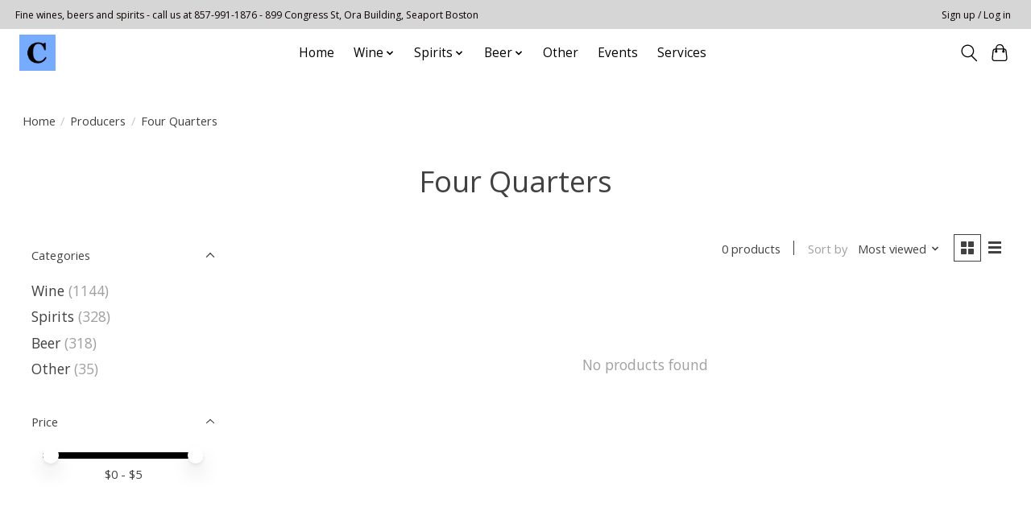

--- FILE ---
content_type: text/javascript;charset=utf-8
request_url: https://www.corossolwines.com/services/stats/pageview.js
body_size: -412
content:
// SEOshop 01-02-2026 21:08:14

--- FILE ---
content_type: application/javascript; charset=UTF-8
request_url: https://www.corossolwines.com/cdn-cgi/challenge-platform/h/b/scripts/jsd/d251aa49a8a3/main.js?
body_size: 7952
content:
window._cf_chl_opt={AKGCx8:'b'};~function(p7,dK,dT,dN,dU,dJ,dk,db,dE,p2){p7=A,function(C,d,pv,p6,m,n){for(pv={C:417,d:340,m:421,n:288,z:254,c:390,L:440,M:375,X:253},p6=A,m=C();!![];)try{if(n=-parseInt(p6(pv.C))/1+parseInt(p6(pv.d))/2*(parseInt(p6(pv.m))/3)+-parseInt(p6(pv.n))/4+parseInt(p6(pv.z))/5+parseInt(p6(pv.c))/6*(-parseInt(p6(pv.L))/7)+parseInt(p6(pv.M))/8+parseInt(p6(pv.X))/9,d===n)break;else m.push(m.shift())}catch(z){m.push(m.shift())}}(o,925084),dK=this||self,dT=dK[p7(401)],dN={},dN[p7(450)]='o',dN[p7(465)]='s',dN[p7(351)]='u',dN[p7(359)]='z',dN[p7(442)]='n',dN[p7(408)]='I',dN[p7(426)]='b',dU=dN,dK[p7(365)]=function(C,z,L,M,m2,m1,m0,po,X,O,F,i,Y,D,y){if(m2={C:409,d:424,m:410,n:455,z:424,c:410,L:412,M:272,X:378,f:412,S:272,O:378,F:379,i:300,Y:348,D:434,a:400,y:324,V:313,j:418,B:446,R:451,I:425,e:362},m1={C:286,d:348,m:434,n:446,z:357},m0={C:405,d:298,m:441,n:263},po=p7,X={'GUinV':function(V,j){return V<j},'ExmXw':function(V,j){return V+j},'dftkX':function(V,j,B,R){return V(j,B,R)},'aLRSX':function(V,j){return j===V},'cHYpA':po(m2.C),'qTwtx':function(V,j,B){return V(j,B)},'bPLTh':function(V,j,B){return V(j,B)},'Ghovk':function(V,j){return V+j}},null===z||void 0===z)return M;for(O=dx(z),C[po(m2.d)][po(m2.m)]&&(O=O[po(m2.n)](C[po(m2.z)][po(m2.c)](z))),O=C[po(m2.L)][po(m2.M)]&&C[po(m2.X)]?C[po(m2.f)][po(m2.S)](new C[(po(m2.O))](O)):function(V,pC,j){for(pC=po,V[pC(m1.C)](),j=0;X[pC(m1.d)](j,V[pC(m1.m)]);V[j]===V[X[pC(m1.n)](j,1)]?V[pC(m1.z)](j+1,1):j+=1);return V}(O),F='nAsAaAb'.split('A'),F=F[po(m2.F)][po(m2.i)](F),i=0;X[po(m2.Y)](i,O[po(m2.D)]);Y=O[i],D=X[po(m2.a)](dv,C,z,Y),F(D)?(y=X[po(m2.y)]('s',D)&&!C[po(m2.V)](z[Y]),X[po(m2.y)](X[po(m2.j)],L+Y)?S(X[po(m2.B)](L,Y),D):y||X[po(m2.R)](S,L+Y,z[Y])):X[po(m2.I)](S,X[po(m2.e)](L,Y),D),i++);return M;function S(V,j,pA){pA=po,Object[pA(m0.C)][pA(m0.d)][pA(m0.m)](M,j)||(M[j]=[]),M[j][pA(m0.n)](V)}},dJ=p7(355)[p7(373)](';'),dk=dJ[p7(379)][p7(300)](dJ),dK[p7(391)]=function(C,m,m8,m7,pd,n,z,L,M,X){for(m8={C:411,d:372,m:353,n:434,z:341,c:305,L:320,M:263,X:312,f:275},m7={C:411,d:358,m:244},pd=p7,n={'uruAd':pd(m8.C),'nAndQ':function(S,O){return S<O},'Csyaq':function(S,O){return O===S},'KFRtH':function(S,O){return S(O)},'wDUxY':function(S,O){return S+O}},z=Object[pd(m8.d)](m),L=0;n[pd(m8.m)](L,z[pd(m8.n)]);L++)if(M=z[L],n[pd(m8.z)]('f',M)&&(M='N'),C[M]){for(X=0;X<m[z[L]][pd(m8.n)];-1===C[M][pd(m8.c)](m[z[L]][X])&&(n[pd(m8.L)](dk,m[z[L]][X])||C[M][pd(m8.M)](n[pd(m8.X)]('o.',m[z[L]][X]))),X++);}else C[M]=m[z[L]][pd(m8.f)](function(S,pp){return pp=pd,pp(m7.C)!==n[pp(m7.d)]?m[pp(m7.m)](n):'o.'+S})},db=function(mZ,mE,mb,mG,mk,mJ,mx,pn,d,m,n,z){return mZ={C:280,d:294,m:318},mE={C:433,d:325,m:373,n:346,z:317,c:433,L:317,M:376,X:449,f:267,S:433,O:285,F:437,i:261,Y:263,D:290,a:433,y:386,V:310,j:361,B:398,R:433,I:260,e:454,s:315,K:296,T:433,N:370,U:382,h:366,v:444,x:328,J:383,k:247,G:437},mb={C:376,d:434},mG={C:244},mk={C:315,d:434,m:247,n:405,z:298,c:441,L:405,M:298,X:441,f:405,S:298,O:441,F:244,i:439,Y:376,D:419,a:263,y:244,V:322,j:346,B:244,R:431,I:274,e:241,s:346,K:328,T:433,N:345,U:274,h:263,v:457,x:376,J:462,k:405,G:298,b:441,E:309,Z:241,P:315,l:369,g:361,H:436,Q:263,W:244,w0:452,w1:376,w2:263,w3:433,w4:414,w5:457,w6:447,w7:265,w8:263,w9:444},mJ={C:376},mx={C:377,d:247},pn=p7,d={'GQMWa':function(c,L){return L==c},'KVpNB':function(c,L){return c<L},'CqQsk':function(c,L){return c<L},'RIugF':function(c,L){return c-L},'TPpvj':function(c,L){return c>L},'ieFek':function(c,L){return c(L)},'tDdiQ':function(c,L){return c|L},'dmPLN':function(c,L){return c&L},'xsrQA':function(c,L){return c-L},'FoYoC':function(c,L){return c==L},'PlRqi':function(c,L){return c|L},'SqsCN':function(c,L){return c(L)},'EoHVX':function(c,L){return c!==L},'lUmML':function(c,L){return c>L},'ZnYlk':function(c,L){return c<<L},'VmcdH':function(c,L){return c==L},'XNDgc':function(c,L){return c-L},'OGbNr':function(c,L){return c<<L},'HfjSC':function(c,L){return c<L},'hMfgq':function(c,L){return c<L},'GDfjV':function(c,L){return c==L},'BfqaQ':pn(mZ.C),'UdKou':function(c,L){return L&c},'WtFWO':function(c,L){return c*L},'Uouqw':function(c,L){return c(L)},'msgYe':function(c,L){return L&c},'qXapW':function(c,L){return c==L},'ulJgE':function(c,L){return c<L},'EvCAZ':function(c,L){return c>L},'XeFNK':function(c,L){return c!=L},'LKfkR':function(c,L){return c&L},'IIIoF':function(c,L){return c(L)},'Nllna':function(c,L){return c&L},'FRQAu':function(c,L){return c==L},'oEovK':function(c,L){return c(L)},'QPETi':function(c,L){return c!=L},'uwpZR':function(c,L){return c(L)},'dakVo':function(c,L){return c-L},'fRcGz':function(c,L){return c+L}},m=String[pn(mZ.d)],n={'h':function(c,pz){return pz=pn,d[pz(mJ.C)](null,c)?'':n.g(c,6,function(L,pu){return pu=pz,pu(mx.C)[pu(mx.d)](L)})},'g':function(L,M,X,pc,S,O,F,i,Y,D,y,V,j,B,R,I,s,K){if(pc=pn,null==L)return'';for(O={},F={},i='',Y=2,D=3,y=2,V=[],j=0,B=0,R=0;d[pc(mk.C)](R,L[pc(mk.d)]);R+=1)if(I=L[pc(mk.m)](R),Object[pc(mk.n)][pc(mk.z)][pc(mk.c)](O,I)||(O[I]=D++,F[I]=!0),s=i+I,Object[pc(mk.L)][pc(mk.M)][pc(mk.X)](O,s))i=s;else{if(Object[pc(mk.f)][pc(mk.S)][pc(mk.O)](F,i)){if(256>i[pc(mk.F)](0)){for(S=0;d[pc(mk.i)](S,y);j<<=1,d[pc(mk.Y)](B,d[pc(mk.D)](M,1))?(B=0,V[pc(mk.a)](X(j)),j=0):B++,S++);for(K=i[pc(mk.y)](0),S=0;d[pc(mk.V)](8,S);j=j<<1|K&1.45,B==d[pc(mk.D)](M,1)?(B=0,V[pc(mk.a)](d[pc(mk.j)](X,j)),j=0):B++,K>>=1,S++);}else{for(K=1,S=0;S<y;j=j<<1.18|K,B==M-1?(B=0,V[pc(mk.a)](X(j)),j=0):B++,K=0,S++);for(K=i[pc(mk.B)](0),S=0;16>S;j=d[pc(mk.R)](j<<1.02,d[pc(mk.I)](K,1)),B==d[pc(mk.e)](M,1)?(B=0,V[pc(mk.a)](d[pc(mk.s)](X,j)),j=0):B++,K>>=1,S++);}Y--,d[pc(mk.K)](0,Y)&&(Y=Math[pc(mk.T)](2,y),y++),delete F[i]}else for(K=O[i],S=0;S<y;j=d[pc(mk.N)](j<<1.45,d[pc(mk.U)](K,1)),B==M-1?(B=0,V[pc(mk.h)](d[pc(mk.v)](X,j)),j=0):B++,K>>=1,S++);i=(Y--,d[pc(mk.x)](0,Y)&&(Y=Math[pc(mk.T)](2,y),y++),O[s]=D++,String(I))}if(d[pc(mk.J)]('',i)){if(Object[pc(mk.k)][pc(mk.G)][pc(mk.b)](F,i)){if(d[pc(mk.E)](256,i[pc(mk.y)](0))){for(S=0;S<y;j<<=1,B==M-1?(B=0,V[pc(mk.a)](X(j)),j=0):B++,S++);for(K=i[pc(mk.y)](0),S=0;8>S;j=j<<1|K&1,B==d[pc(mk.Z)](M,1)?(B=0,V[pc(mk.h)](X(j)),j=0):B++,K>>=1,S++);}else{for(K=1,S=0;d[pc(mk.P)](S,y);j=d[pc(mk.R)](d[pc(mk.l)](j,1),K),d[pc(mk.g)](B,d[pc(mk.H)](M,1))?(B=0,V[pc(mk.Q)](X(j)),j=0):B++,K=0,S++);for(K=i[pc(mk.W)](0),S=0;16>S;j=d[pc(mk.w0)](j,1)|1&K,d[pc(mk.w1)](B,d[pc(mk.D)](M,1))?(B=0,V[pc(mk.w2)](X(j)),j=0):B++,K>>=1,S++);}Y--,0==Y&&(Y=Math[pc(mk.w3)](2,y),y++),delete F[i]}else for(K=O[i],S=0;d[pc(mk.w4)](S,y);j=d[pc(mk.N)](j<<1.81,K&1.7),M-1==B?(B=0,V[pc(mk.Q)](d[pc(mk.w5)](X,j)),j=0):B++,K>>=1,S++);Y--,Y==0&&y++}for(K=2,S=0;d[pc(mk.w6)](S,y);j=K&1|j<<1,M-1==B?(B=0,V[pc(mk.h)](X(j)),j=0):B++,K>>=1,S++);for(;;)if(j<<=1,d[pc(mk.w7)](B,M-1)){V[pc(mk.w8)](X(j));break}else B++;return V[pc(mk.w9)]('')},'j':function(c,pL){return pL=pn,c==null?'':d[pL(mb.C)]('',c)?null:n.i(c[pL(mb.d)],32768,function(L,pM){return pM=pL,c[pM(mG.C)](L)})},'i':function(L,M,X,pX,S,O,F,i,Y,D,y,V,j,B,R,I,N,s,K,T){for(pX=pn,S=[],O=4,F=4,i=3,Y=[],V=X(0),j=M,B=1,D=0;3>D;S[D]=D,D+=1);for(R=0,I=Math[pX(mE.C)](2,2),y=1;I!=y;)for(s=d[pX(mE.d)][pX(mE.m)]('|'),K=0;!![];){switch(s[K++]){case'0':0==j&&(j=M,V=d[pX(mE.n)](X,B++));continue;case'1':R|=(0<T?1:0)*y;continue;case'2':y<<=1;continue;case'3':T=d[pX(mE.z)](V,j);continue;case'4':j>>=1;continue}break}switch(R){case 0:for(R=0,I=Math[pX(mE.c)](2,8),y=1;y!=I;T=d[pX(mE.L)](V,j),j>>=1,d[pX(mE.M)](0,j)&&(j=M,V=X(B++)),R|=d[pX(mE.X)](0<T?1:0,y),y<<=1);N=d[pX(mE.f)](m,R);break;case 1:for(R=0,I=Math[pX(mE.S)](2,16),y=1;y!=I;T=d[pX(mE.O)](V,j),j>>=1,d[pX(mE.F)](0,j)&&(j=M,V=X(B++)),R|=(d[pX(mE.i)](0,T)?1:0)*y,y<<=1);N=m(R);break;case 2:return''}for(D=S[3]=N,Y[pX(mE.Y)](N);;){if(d[pX(mE.D)](B,L))return'';for(R=0,I=Math[pX(mE.a)](2,i),y=1;d[pX(mE.y)](y,I);T=d[pX(mE.V)](V,j),j>>=1,d[pX(mE.j)](0,j)&&(j=M,V=d[pX(mE.B)](X,B++)),R|=y*(0<T?1:0),y<<=1);switch(N=R){case 0:for(R=0,I=Math[pX(mE.R)](2,8),y=1;I!=y;T=d[pX(mE.I)](V,j),j>>=1,d[pX(mE.e)](0,j)&&(j=M,V=d[pX(mE.f)](X,B++)),R|=d[pX(mE.X)](d[pX(mE.s)](0,T)?1:0,y),y<<=1);S[F++]=d[pX(mE.K)](m,R),N=F-1,O--;break;case 1:for(R=0,I=Math[pX(mE.T)](2,16),y=1;d[pX(mE.N)](y,I);T=d[pX(mE.V)](V,j),j>>=1,j==0&&(j=M,V=X(B++)),R|=y*(0<T?1:0),y<<=1);S[F++]=d[pX(mE.U)](m,R),N=d[pX(mE.h)](F,1),O--;break;case 2:return Y[pX(mE.v)]('')}if(d[pX(mE.x)](0,O)&&(O=Math[pX(mE.c)](2,i),i++),S[N])N=S[N];else if(F===N)N=d[pX(mE.J)](D,D[pX(mE.k)](0));else return null;Y[pX(mE.Y)](N),S[F++]=D+N[pX(mE.k)](0),O--,D=N,d[pX(mE.G)](0,O)&&(O=Math[pX(mE.a)](2,i),i++)}}},z={},z[pn(mZ.m)]=n.h,z}(),dE=null,p2=p1(),p4();function dv(C,m,n,pb,p9,z,L,M){z=(pb={C:450,d:413,m:284,n:380,z:352,c:458,L:458,M:412,X:422,f:413,S:257},p9=p7,{'tjuNz':function(X,S){return S===X},'LWzbV':p9(pb.C),'AzkeV':p9(pb.d),'jiTWh':function(X,S,O){return X(S,O)}});try{L=m[n]}catch(X){return'i'}if(L==null)return z[p9(pb.m)](void 0,L)?'u':'x';if(z[p9(pb.n)]==typeof L)try{if(z[p9(pb.z)]==typeof L[p9(pb.c)])return L[p9(pb.L)](function(){}),'p'}catch(S){}return C[p9(pb.M)][p9(pb.X)](L)?'a':L===C[p9(pb.M)]?'D':L===!0?'T':z[p9(pb.m)](!1,L)?'F':(M=typeof L,p9(pb.f)==M?z[p9(pb.S)](dh,C,L)?'N':'f':dU[M]||'?')}function dg(nd,pD,C,d){if(nd={C:430,d:326,m:264},pD=p7,C={'wICTl':function(m){return m()},'GZbYa':function(m,n,z){return m(n,z)},'Odkmy':function(m,n){return m*n}},d=C[pD(nd.C)](dP),null===d)return;dE=(dE&&clearTimeout(dE),C[pD(nd.d)](setTimeout,function(){dZ()},C[pD(nd.m)](d,1e3)))}function dW(nL,pV,C,d,m,n){return nL={C:307,d:456,m:329,n:428},pV=p7,C={'wEEor':function(z){return z()},'ghewG':function(z,c){return z-c}},d=3600,m=C[pV(nL.C)](dQ),n=Math[pV(nL.d)](Date[pV(nL.m)]()/1e3),C[pV(nL.n)](n,m)>d?![]:!![]}function dP(n7,pi,d,m,n,z){return n7={C:393,d:283,m:442},pi=p7,d={},d[pi(n7.C)]=function(c,L){return L!==c},m=d,n=dK[pi(n7.d)],!n?null:(z=n.i,m[pi(n7.C)](typeof z,pi(n7.m))||z<30)?null:z}function p5(n,z,nx,ph,c,L,M,X){if(nx={C:246,d:463,m:420,n:463,z:342,c:269,L:384,M:443,X:246,f:248,S:239,O:384,F:243,i:297},ph=p7,c={},c[ph(nx.C)]=ph(nx.d),L=c,!n[ph(nx.m)])return;z===ph(nx.n)?(M={},M[ph(nx.z)]=ph(nx.c),M[ph(nx.L)]=n.r,M[ph(nx.M)]=L[ph(nx.X)],dK[ph(nx.f)][ph(nx.S)](M,'*')):(X={},X[ph(nx.z)]=ph(nx.c),X[ph(nx.O)]=n.r,X[ph(nx.M)]=ph(nx.F),X[ph(nx.i)]=z,dK[ph(nx.f)][ph(nx.S)](X,'*'))}function dQ(nz,py,C,d){return nz={C:283,d:456,m:270},py=p7,C={'AChqR':function(m,n){return m(n)}},d=dK[py(nz.C)],Math[py(nz.d)](+C[py(nz.m)](atob,d.t))}function p0(C,d,nD,nY,ni,nF,pt,m,n,z,c){nD={C:242,d:283,m:240,n:256,z:337,c:453,L:466,M:371,X:266,f:459,S:256,O:445,F:403,i:420,Y:302,D:364,a:293,y:427,V:416,j:416,B:356,R:420,I:303,e:318,s:349},nY={C:278,d:259},ni={C:258,d:343,m:343,n:463,z:323},nF={C:311,d:302},pt=p7,m={'xaMhI':function(L,M){return L(M)},'iUHiC':function(L,M){return L>=M},'DcwFN':function(L,M){return L(M)},'sSheL':function(L,M){return L+M},'TNPEd':function(L,M){return L+M},'HPnzz':pt(nD.C)},n=dK[pt(nD.d)],console[pt(nD.m)](dK[pt(nD.n)]),z=new dK[(pt(nD.z))](),z[pt(nD.c)](pt(nD.L),m[pt(nD.M)](m[pt(nD.X)](pt(nD.f),dK[pt(nD.S)][pt(nD.O)])+m[pt(nD.F)],n.r)),n[pt(nD.i)]&&(z[pt(nD.Y)]=5e3,z[pt(nD.D)]=function(pj){pj=pt,m[pj(nF.C)](d,pj(nF.d))}),z[pt(nD.a)]=function(pB){pB=pt,m[pB(ni.C)](z[pB(ni.d)],200)&&z[pB(ni.m)]<300?d(pB(ni.n)):d(pB(ni.z)+z[pB(ni.d)])},z[pt(nD.y)]=function(pr){pr=pt,m[pr(nY.C)](d,pr(nY.d))},c={'t':dQ(),'lhr':dT[pt(nD.V)]&&dT[pt(nD.j)][pt(nD.B)]?dT[pt(nD.j)][pt(nD.B)]:'','api':n[pt(nD.R)]?!![]:![],'c':dl(),'payload':C},z[pt(nD.I)](db[pt(nD.e)](JSON[pt(nD.s)](c)))}function dZ(C,n5,n4,pf,d,m){n5={C:262,d:413,m:273,n:368,z:306},n4={C:335,d:367,m:262,n:327,z:314,c:331,L:263,M:244,X:360,f:334,S:399,O:461},pf=p7,d={'bsVdw':function(n,z){return n==z},'NkFKu':function(n,z){return z!==n},'XuVYK':pf(n5.C),'uQQUP':function(n,z){return n===z},'lbWwT':pf(n5.d),'pqBde':function(n){return n()},'hiril':function(n,z,c){return n(z,c)}},m=d[pf(n5.m)](dG),d[pf(n5.n)](p0,m.r,function(n,n3,n0,pF,z){if(n3={C:316},n0={C:316},pF=pf,z={'WmQNK':function(c,L){return c<L},'lDhyS':function(c,L,pS){return pS=A,d[pS(n0.C)](c,L)},'mieaq':function(c,L){return c-L},'arWPG':function(c,L){return L&c},'ORxFE':function(c,L,pO){return pO=A,d[pO(n3.C)](c,L)}},d[pF(n4.C)](d[pF(n4.d)],pF(n4.m))){for(G=1,b=0;z[pF(n4.n)](E,Z);l=H|g<<1.39,z[pF(n4.z)](Q,z[pF(n4.c)](W,1))?(w0=0,w1[pF(n4.L)](w2(w3)),w4=0):w5++,w6=0,P++);for(w7=w8[pF(n4.M)](0),w9=0;16>ww;wA=wC<<1.47|z[pF(n4.X)](wd,1),z[pF(n4.f)](wp,wm-1)?(wn=0,wz[pF(n4.L)](wu(wc)),wL=0):wM++,wX>>=1,wo++);}else d[pF(n4.S)](typeof C,d[pF(n4.O)])&&C(n),dg()}),m.e&&p3(pf(n5.z),m.e)}function dG(mw,pm,m,n,z,c,L,M,X,f){m=(mw={C:295,d:301,m:435,n:373,z:321,c:347,L:304,M:432,X:245,f:281,S:385,O:392,F:350,i:287,Y:389,D:319,a:308},pm=p7,{'lZuZk':pm(mw.C),'TCiRg':pm(mw.d),'ndpYz':function(S,O,F,i,Y){return S(O,F,i,Y)}});try{for(n=m[pm(mw.m)][pm(mw.n)]('|'),z=0;!![];){switch(n[z++]){case'0':c={};continue;case'1':return L={},L.r=c,L.e=null,L;case'2':dT[pm(mw.z)][pm(mw.c)](X);continue;case'3':dT[pm(mw.z)][pm(mw.L)](X);continue;case'4':X[pm(mw.M)]=pm(mw.X);continue;case'5':X[pm(mw.f)]='-1';continue;case'6':c=pRIb1(M,M[pm(mw.S)]||M[m[pm(mw.O)]],'n.',c);continue;case'7':M=X[pm(mw.F)];continue;case'8':c=m[pm(mw.i)](pRIb1,M,M,'',c);continue;case'9':X=dT[pm(mw.Y)](pm(mw.D));continue;case'10':c=pRIb1(M,X[pm(mw.a)],'d.',c);continue}break}}catch(S){return f={},f.r={},f.e=S,f}}function dl(n9,pY,C){return n9={C:404},pY=p7,C={'EMCfV':function(d){return d()}},C[pY(n9.C)](dP)!==null}function dh(d,m,px,p8,n,z){return px={C:291,d:277,m:252,n:252,z:405,c:402,L:441,M:305},p8=p7,n={},n[p8(px.C)]=p8(px.d),z=n,m instanceof d[p8(px.m)]&&0<d[p8(px.n)][p8(px.z)][p8(px.c)][p8(px.L)](m)[p8(px.M)](z[p8(px.C)])}function dx(C,pE,pw,d){for(pE={C:455,d:372,m:460},pw=p7,d=[];null!==C;d=d[pw(pE.C)](Object[pw(pE.d)](C)),C=Object[pw(pE.m)](C));return d}function p4(nv,nh,nT,pI,C,d,m,n,z){if(nv={C:395,d:354,m:448,n:283,z:279,c:250,L:271,M:255,X:344,f:413,S:458,O:336,F:336,i:396,Y:282,D:282},nh={C:388,d:250,m:354,n:282,z:279},nT={C:279},pI=p7,C={'jkmTo':function(c,L){return c+L},'lOyQL':function(c,L){return c(L)},'QKbkx':pI(nv.C),'flWOe':function(c){return c()},'ZAgje':function(c,L){return c!==L},'hMpVj':pI(nv.d),'Sxyhy':pI(nv.m)},d=dK[pI(nv.n)],!d)return;if(!C[pI(nv.z)](dW))return;if(m=![],n=function(nK,ne,pe){if(nK={C:299,d:395,m:372,n:415,z:434,c:434,L:305,M:407,X:263,f:275},ne={C:363},pe=pI,!m){if(m=!![],!C[pe(nT.C)](dW))return;dZ(function(c,ns,nq,pT,L,X,f,S,O){if(ns={C:394},nq={C:397},pT=pe,L={'gxbpp':function(M,X,ps){return ps=A,C[ps(nq.C)](M,X)},'JrPuf':function(M,X){return M<X},'NfjhR':function(M,X,pK){return pK=A,C[pK(ne.C)](M,X)}},C[pT(nK.C)]!==pT(nK.d)){for(X=F[pT(nK.m)](i),f=0;L[pT(nK.n)](f,X[pT(nK.z)]);f++)if(S=X[f],'f'===S&&(S='N'),s[S]){for(O=0;O<K[X[f]][pT(nK.c)];-1===T[S][pT(nK.L)](N[X[f]][O])&&(L[pT(nK.M)](U,h[X[f]][O])||v[S][pT(nK.X)]('o.'+x[X[f]][O])),O++);}else J[S]=k[X[f]][pT(nK.f)](function(l,pN){return pN=pT,L[pN(ns.C)]('o.',l)})}else p5(d,c)})}},dT[pI(nv.c)]!==C[pI(nv.L)]){if(C[pI(nv.M)]===pI(nv.X)){if(pI(nv.f)==typeof m[pI(nv.S)])return z[pI(nv.S)](function(){}),'p'}else n()}else dK[pI(nv.O)]?dT[pI(nv.F)](pI(nv.i),n):(z=dT[pI(nv.Y)]||function(){},dT[pI(nv.D)]=function(pU){pU=pI,z(),C[pU(nh.C)](dT[pU(nh.d)],pU(nh.m))&&(dT[pU(nh.n)]=z,C[pU(nh.z)](n))})}function o(nJ){return nJ='tjuNz,msgYe,sort,ndpYz,5485552QMRqAS,chctx,EvCAZ,AhsYU,NNSeS,onload,fromCharCode,9|4|5|2|7|0|8|6|10|3|1,oEovK,detail,hasOwnProperty,QKbkx,bind,navigator,timeout,send,removeChild,indexOf,error on cf_chl_props,wEEor,contentDocument,lUmML,LKfkR,xaMhI,wDUxY,isNaN,lDhyS,KVpNB,bsVdw,UdKou,hpVZzOrB,iframe,KFRtH,body,TPpvj,http-code:,aLRSX,BfqaQ,GZbYa,WmQNK,FoYoC,now,AHKrI,mieaq,TYlZ6,LRmiB4,ORxFE,NkFKu,addEventListener,XMLHttpRequest,randomUUID,/invisible/jsd,4JsXPLK,Csyaq,source,status,IArqY,PlRqi,ieFek,appendChild,GUinV,stringify,contentWindow,undefined,AzkeV,nAndQ,loading,_cf_chl_opt;JJgc4;PJAn2;kJOnV9;IWJi4;OHeaY1;DqMg0;FKmRv9;LpvFx1;cAdz2;PqBHf2;nFZCC5;ddwW5;pRIb1;rxvNi8;RrrrA2;erHi9,href,splice,uruAd,symbol,arWPG,VmcdH,Ghovk,lOyQL,ontimeout,pRIb1,dakVo,XuVYK,hiril,ZnYlk,QPETi,sSheL,keys,split,aUjz8,611792yuWntK,GQMWa,7Ryc4h8KFLDfwOleBUbo+s-rmt3JHQuaxikn9$GPv0XENAVY5SgIWq2M1j6zZCTdp,Set,includes,LWzbV,NeHLA,uwpZR,fRcGz,sid,clientInformation,XeFNK,KVScP,ZAgje,createElement,774WLLdDJ,rxvNi8,TCiRg,rIHLr,gxbpp,bJsBM,DOMContentLoaded,jkmTo,IIIoF,uQQUP,dftkX,document,toString,HPnzz,EMCfV,prototype,errorInfoObject,NfjhR,bigint,d.cookie,getOwnPropertyNames,OXqIF,Array,function,HfjSC,JrPuf,location,1478452tzewUH,cHYpA,RIugF,api,716187cRxKlo,isArray,/b/ov1/0.5415032203651658:1769977410:aF8QKpqYMa23qXMgpxI_Lb6FWm-yNj9A-BoPUKLDM8U/,Object,bPLTh,boolean,onerror,ghewG,CnwA5,wICTl,tDdiQ,style,pow,length,lZuZk,XNDgc,qXapW,AdeF3,CqQsk,65401cUvjcE,call,number,event,join,AKGCx8,ExmXw,hMfgq,nsJJs,WtFWO,object,qTwtx,OGbNr,open,FRQAu,concat,floor,SqsCN,catch,/cdn-cgi/challenge-platform/h/,getPrototypeOf,lbWwT,EoHVX,success,SSTpq3,string,POST,postMessage,log,xsrQA,/jsd/oneshot/d251aa49a8a3/0.5415032203651658:1769977410:aF8QKpqYMa23qXMgpxI_Lb6FWm-yNj9A-BoPUKLDM8U/,error,charCodeAt,display: none,yOwtZ,charAt,parent,JBxy9,readyState,random,Function,34059852wShzkR,3209055DQTRmI,Sxyhy,_cf_chl_opt,jiTWh,iUHiC,xhr-error,Nllna,ulJgE,ZWfTN,push,Odkmy,GDfjV,TNPEd,Uouqw,jsd,cloudflare-invisible,AChqR,hMpVj,from,pqBde,dmPLN,map,pkLOA2,[native code],DcwFN,flWOe,3|4|0|1|2,tabIndex,onreadystatechange,__CF$cv$params'.split(','),o=function(){return nJ},o()}function p3(z,c,nt,pq,L,M,X,f,S,O,F,i,Y,D){if(nt={C:330,d:381,m:466,n:387,z:268,c:438,L:332,M:283,X:330,f:459,S:256,O:445,F:423,i:339,Y:337,D:453,a:302,y:364,V:429,j:464,B:256,R:333,I:256,e:276,s:256,K:374,T:249,N:406,U:289,h:342,v:387,x:303,J:318},pq=p7,L={},L[pq(nt.C)]=function(a,V){return a+V},L[pq(nt.d)]=pq(nt.m),L[pq(nt.n)]=pq(nt.z),M=L,!dH(0))return![];f=(X={},X[pq(nt.c)]=z,X[pq(nt.L)]=c,X);try{S=dK[pq(nt.M)],O=M[pq(nt.X)](pq(nt.f)+dK[pq(nt.S)][pq(nt.O)]+pq(nt.F)+S.r,pq(nt.i)),F=new dK[(pq(nt.Y))](),F[pq(nt.D)](M[pq(nt.d)],O),F[pq(nt.a)]=2500,F[pq(nt.y)]=function(){},i={},i[pq(nt.V)]=dK[pq(nt.S)][pq(nt.V)],i[pq(nt.j)]=dK[pq(nt.B)][pq(nt.j)],i[pq(nt.R)]=dK[pq(nt.I)][pq(nt.R)],i[pq(nt.e)]=dK[pq(nt.s)][pq(nt.K)],i[pq(nt.T)]=p2,Y=i,D={},D[pq(nt.N)]=f,D[pq(nt.U)]=Y,D[pq(nt.h)]=M[pq(nt.v)],F[pq(nt.x)](db[pq(nt.J)](D))}catch(a){}}function p1(na,pR){return na={C:338},pR=p7,crypto&&crypto[pR(na.C)]?crypto[pR(na.C)]():''}function dH(d,nm,pa,m,n){return nm={C:292,d:292,m:251},pa=p7,m={},m[pa(nm.C)]=function(z,c){return z<c},n=m,n[pa(nm.d)](Math[pa(nm.m)](),d)}function A(w,C,d,p){return w=w-239,d=o(),p=d[w],p}}()